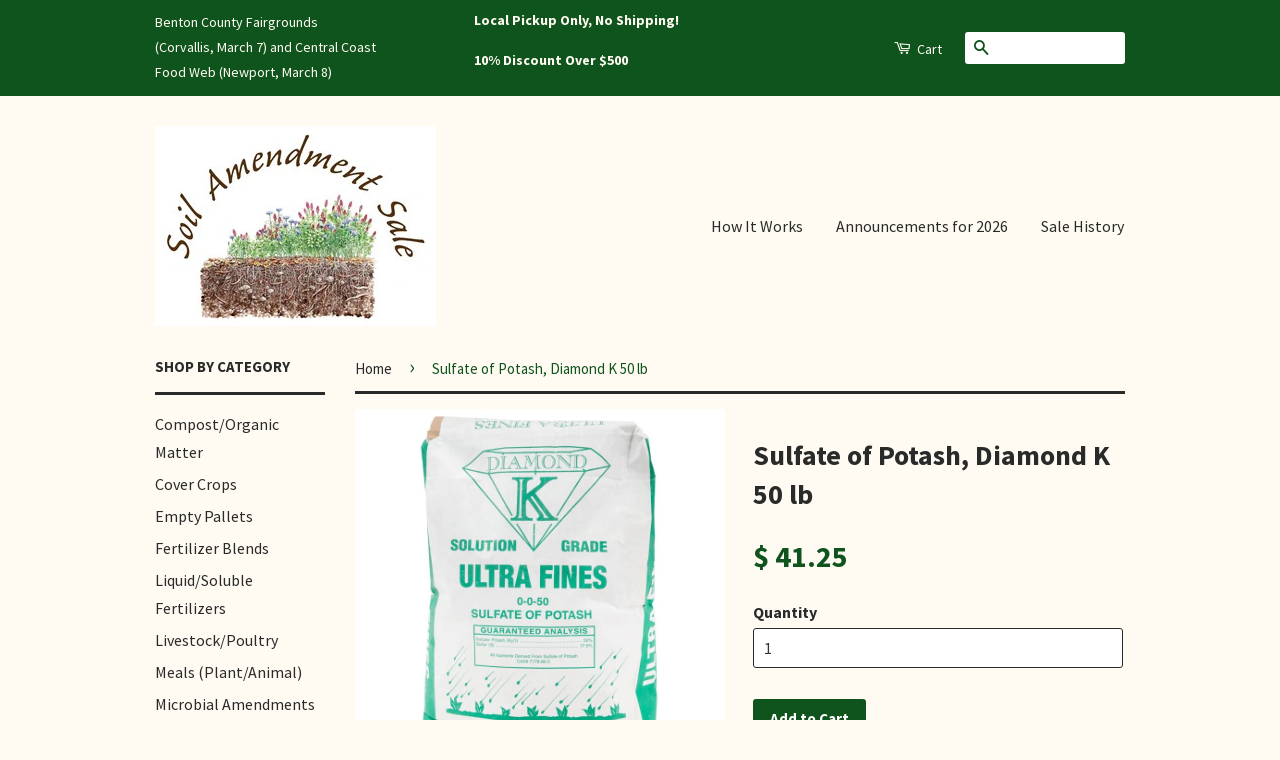

--- FILE ---
content_type: text/html; charset=utf-8
request_url: https://www.tenriversmarketplace.com/products/sulfate-of-potash-diamond-k-50-lb
body_size: 14379
content:
<!doctype html>
<!--[if lt IE 7]><html class="no-js lt-ie9 lt-ie8 lt-ie7" lang="en"> <![endif]-->
<!--[if IE 7]><html class="no-js lt-ie9 lt-ie8" lang="en"> <![endif]-->
<!--[if IE 8]><html class="no-js lt-ie9" lang="en"> <![endif]-->
<!--[if IE 9 ]><html class="ie9 no-js"> <![endif]-->
<!--[if (gt IE 9)|!(IE)]><!--> <html class="no-js"> <!--<![endif]-->
<head>

  <!-- Basic page needs ================================================== -->
  <meta charset="utf-8">
  <meta http-equiv="X-UA-Compatible" content="IE=edge,chrome=1">

  
  <link rel="shortcut icon" href="//www.tenriversmarketplace.com/cdn/shop/t/2/assets/favicon.png?v=70189550689474589811758417372" type="image/png" />
  

  <!-- Title and description ================================================== -->
  <title>
  Sulfate of Potash, Diamond K 50 lb &ndash; Ten Rivers Marketplace
  </title>

  
  <meta name="description" content="Organic (OMRI) 0-0-50 Potassium is usually abundant in Willamette Valley soils, especially if manure or compost is added frequently.  However, supplementation is necessary for containers and plant propagation, and soil deficiencies can occur occasionally. Soluble; can be applied through irrigation.">
  

  
  <!-- Product meta ================================================== -->
  

  <meta property="og:type" content="product">
  <meta property="og:title" content="Sulfate of Potash, Diamond K 50 lb">
  
  <meta property="og:image" content="http://www.tenriversmarketplace.com/cdn/shop/products/sulfate-potash_grande.jpg?v=1670391424">
  <meta property="og:image:secure_url" content="https://www.tenriversmarketplace.com/cdn/shop/products/sulfate-potash_grande.jpg?v=1670391424">
  
  <meta property="og:price:amount" content="41.25">
  <meta property="og:price:currency" content="USD">


  <meta property="og:description" content="Organic (OMRI) 0-0-50 Potassium is usually abundant in Willamette Valley soils, especially if manure or compost is added frequently.  However, supplementation is necessary for containers and plant propagation, and soil deficiencies can occur occasionally. Soluble; can be applied through irrigation.">

  <meta property="og:url" content="https://www.tenriversmarketplace.com/products/sulfate-of-potash-diamond-k-50-lb">
  <meta property="og:site_name" content="Ten Rivers Marketplace">

  

<meta name="twitter:card" content="summary">



  <meta name="twitter:title" content="Sulfate of Potash, Diamond K 50 lb">
  <meta name="twitter:description" content="Organic (OMRI)
0-0-50
Potassium is usually abundant in Willamette Valley soils, especially if manure or compost is added frequently.  However, supplementation is necessary for containers and plant propagation, and soil deficiencies can occur occasionally.
Soluble; can be applied through irrigation.">
  <meta name="twitter:image" content="https://www.tenriversmarketplace.com/cdn/shop/products/sulfate-potash_medium.jpg?v=1670391424">
  <meta name="twitter:image:width" content="240">
  <meta name="twitter:image:height" content="240">



  <!-- Helpers ================================================== -->
  <link rel="canonical" href="https://www.tenriversmarketplace.com/products/sulfate-of-potash-diamond-k-50-lb">
  <meta name="viewport" content="width=device-width,initial-scale=1">
  <meta name="theme-color" content="#10541d">

  

  <!-- CSS ================================================== -->
  <link href="//www.tenriversmarketplace.com/cdn/shop/t/2/assets/timber.scss.css?v=40303852182357304141766788755" rel="stylesheet" type="text/css" media="all" />
  <link href="//www.tenriversmarketplace.com/cdn/shop/t/2/assets/theme.scss.css?v=103403422076587672421766788755" rel="stylesheet" type="text/css" media="all" />

  
  
  
  <link href="//fonts.googleapis.com/css?family=Source+Sans+Pro:400,700" rel="stylesheet" type="text/css" media="all" />


  



  <!-- Header hook for plugins ================================================== -->
  <script>window.performance && window.performance.mark && window.performance.mark('shopify.content_for_header.start');</script><meta id="shopify-digital-wallet" name="shopify-digital-wallet" content="/9866932/digital_wallets/dialog">
<meta name="shopify-checkout-api-token" content="e7a6e0c8eee8a7c03b71c1e7daf92442">
<link rel="alternate" type="application/json+oembed" href="https://www.tenriversmarketplace.com/products/sulfate-of-potash-diamond-k-50-lb.oembed">
<script async="async" src="/checkouts/internal/preloads.js?locale=en-US"></script>
<link rel="preconnect" href="https://shop.app" crossorigin="anonymous">
<script async="async" src="https://shop.app/checkouts/internal/preloads.js?locale=en-US&shop_id=9866932" crossorigin="anonymous"></script>
<script id="shopify-features" type="application/json">{"accessToken":"e7a6e0c8eee8a7c03b71c1e7daf92442","betas":["rich-media-storefront-analytics"],"domain":"www.tenriversmarketplace.com","predictiveSearch":true,"shopId":9866932,"locale":"en"}</script>
<script>var Shopify = Shopify || {};
Shopify.shop = "fill-your-pantry-corvallis.myshopify.com";
Shopify.locale = "en";
Shopify.currency = {"active":"USD","rate":"1.0"};
Shopify.country = "US";
Shopify.theme = {"name":"classic","id":42207557,"schema_name":null,"schema_version":null,"theme_store_id":null,"role":"main"};
Shopify.theme.handle = "null";
Shopify.theme.style = {"id":null,"handle":null};
Shopify.cdnHost = "www.tenriversmarketplace.com/cdn";
Shopify.routes = Shopify.routes || {};
Shopify.routes.root = "/";</script>
<script type="module">!function(o){(o.Shopify=o.Shopify||{}).modules=!0}(window);</script>
<script>!function(o){function n(){var o=[];function n(){o.push(Array.prototype.slice.apply(arguments))}return n.q=o,n}var t=o.Shopify=o.Shopify||{};t.loadFeatures=n(),t.autoloadFeatures=n()}(window);</script>
<script>
  window.ShopifyPay = window.ShopifyPay || {};
  window.ShopifyPay.apiHost = "shop.app\/pay";
  window.ShopifyPay.redirectState = null;
</script>
<script id="shop-js-analytics" type="application/json">{"pageType":"product"}</script>
<script defer="defer" async type="module" src="//www.tenriversmarketplace.com/cdn/shopifycloud/shop-js/modules/v2/client.init-shop-cart-sync_BT-GjEfc.en.esm.js"></script>
<script defer="defer" async type="module" src="//www.tenriversmarketplace.com/cdn/shopifycloud/shop-js/modules/v2/chunk.common_D58fp_Oc.esm.js"></script>
<script defer="defer" async type="module" src="//www.tenriversmarketplace.com/cdn/shopifycloud/shop-js/modules/v2/chunk.modal_xMitdFEc.esm.js"></script>
<script type="module">
  await import("//www.tenriversmarketplace.com/cdn/shopifycloud/shop-js/modules/v2/client.init-shop-cart-sync_BT-GjEfc.en.esm.js");
await import("//www.tenriversmarketplace.com/cdn/shopifycloud/shop-js/modules/v2/chunk.common_D58fp_Oc.esm.js");
await import("//www.tenriversmarketplace.com/cdn/shopifycloud/shop-js/modules/v2/chunk.modal_xMitdFEc.esm.js");

  window.Shopify.SignInWithShop?.initShopCartSync?.({"fedCMEnabled":true,"windoidEnabled":true});

</script>
<script>
  window.Shopify = window.Shopify || {};
  if (!window.Shopify.featureAssets) window.Shopify.featureAssets = {};
  window.Shopify.featureAssets['shop-js'] = {"shop-cart-sync":["modules/v2/client.shop-cart-sync_DZOKe7Ll.en.esm.js","modules/v2/chunk.common_D58fp_Oc.esm.js","modules/v2/chunk.modal_xMitdFEc.esm.js"],"init-fed-cm":["modules/v2/client.init-fed-cm_B6oLuCjv.en.esm.js","modules/v2/chunk.common_D58fp_Oc.esm.js","modules/v2/chunk.modal_xMitdFEc.esm.js"],"shop-cash-offers":["modules/v2/client.shop-cash-offers_D2sdYoxE.en.esm.js","modules/v2/chunk.common_D58fp_Oc.esm.js","modules/v2/chunk.modal_xMitdFEc.esm.js"],"shop-login-button":["modules/v2/client.shop-login-button_QeVjl5Y3.en.esm.js","modules/v2/chunk.common_D58fp_Oc.esm.js","modules/v2/chunk.modal_xMitdFEc.esm.js"],"pay-button":["modules/v2/client.pay-button_DXTOsIq6.en.esm.js","modules/v2/chunk.common_D58fp_Oc.esm.js","modules/v2/chunk.modal_xMitdFEc.esm.js"],"shop-button":["modules/v2/client.shop-button_DQZHx9pm.en.esm.js","modules/v2/chunk.common_D58fp_Oc.esm.js","modules/v2/chunk.modal_xMitdFEc.esm.js"],"avatar":["modules/v2/client.avatar_BTnouDA3.en.esm.js"],"init-windoid":["modules/v2/client.init-windoid_CR1B-cfM.en.esm.js","modules/v2/chunk.common_D58fp_Oc.esm.js","modules/v2/chunk.modal_xMitdFEc.esm.js"],"init-shop-for-new-customer-accounts":["modules/v2/client.init-shop-for-new-customer-accounts_C_vY_xzh.en.esm.js","modules/v2/client.shop-login-button_QeVjl5Y3.en.esm.js","modules/v2/chunk.common_D58fp_Oc.esm.js","modules/v2/chunk.modal_xMitdFEc.esm.js"],"init-shop-email-lookup-coordinator":["modules/v2/client.init-shop-email-lookup-coordinator_BI7n9ZSv.en.esm.js","modules/v2/chunk.common_D58fp_Oc.esm.js","modules/v2/chunk.modal_xMitdFEc.esm.js"],"init-shop-cart-sync":["modules/v2/client.init-shop-cart-sync_BT-GjEfc.en.esm.js","modules/v2/chunk.common_D58fp_Oc.esm.js","modules/v2/chunk.modal_xMitdFEc.esm.js"],"shop-toast-manager":["modules/v2/client.shop-toast-manager_DiYdP3xc.en.esm.js","modules/v2/chunk.common_D58fp_Oc.esm.js","modules/v2/chunk.modal_xMitdFEc.esm.js"],"init-customer-accounts":["modules/v2/client.init-customer-accounts_D9ZNqS-Q.en.esm.js","modules/v2/client.shop-login-button_QeVjl5Y3.en.esm.js","modules/v2/chunk.common_D58fp_Oc.esm.js","modules/v2/chunk.modal_xMitdFEc.esm.js"],"init-customer-accounts-sign-up":["modules/v2/client.init-customer-accounts-sign-up_iGw4briv.en.esm.js","modules/v2/client.shop-login-button_QeVjl5Y3.en.esm.js","modules/v2/chunk.common_D58fp_Oc.esm.js","modules/v2/chunk.modal_xMitdFEc.esm.js"],"shop-follow-button":["modules/v2/client.shop-follow-button_CqMgW2wH.en.esm.js","modules/v2/chunk.common_D58fp_Oc.esm.js","modules/v2/chunk.modal_xMitdFEc.esm.js"],"checkout-modal":["modules/v2/client.checkout-modal_xHeaAweL.en.esm.js","modules/v2/chunk.common_D58fp_Oc.esm.js","modules/v2/chunk.modal_xMitdFEc.esm.js"],"shop-login":["modules/v2/client.shop-login_D91U-Q7h.en.esm.js","modules/v2/chunk.common_D58fp_Oc.esm.js","modules/v2/chunk.modal_xMitdFEc.esm.js"],"lead-capture":["modules/v2/client.lead-capture_BJmE1dJe.en.esm.js","modules/v2/chunk.common_D58fp_Oc.esm.js","modules/v2/chunk.modal_xMitdFEc.esm.js"],"payment-terms":["modules/v2/client.payment-terms_Ci9AEqFq.en.esm.js","modules/v2/chunk.common_D58fp_Oc.esm.js","modules/v2/chunk.modal_xMitdFEc.esm.js"]};
</script>
<script id="__st">var __st={"a":9866932,"offset":-28800,"reqid":"8ebdcc8d-8e9a-4c6d-9c6b-89f6e2f266c6-1769056801","pageurl":"www.tenriversmarketplace.com\/products\/sulfate-of-potash-diamond-k-50-lb","u":"fe746190cdf4","p":"product","rtyp":"product","rid":7087266988092};</script>
<script>window.ShopifyPaypalV4VisibilityTracking = true;</script>
<script id="captcha-bootstrap">!function(){'use strict';const t='contact',e='account',n='new_comment',o=[[t,t],['blogs',n],['comments',n],[t,'customer']],c=[[e,'customer_login'],[e,'guest_login'],[e,'recover_customer_password'],[e,'create_customer']],r=t=>t.map((([t,e])=>`form[action*='/${t}']:not([data-nocaptcha='true']) input[name='form_type'][value='${e}']`)).join(','),a=t=>()=>t?[...document.querySelectorAll(t)].map((t=>t.form)):[];function s(){const t=[...o],e=r(t);return a(e)}const i='password',u='form_key',d=['recaptcha-v3-token','g-recaptcha-response','h-captcha-response',i],f=()=>{try{return window.sessionStorage}catch{return}},m='__shopify_v',_=t=>t.elements[u];function p(t,e,n=!1){try{const o=window.sessionStorage,c=JSON.parse(o.getItem(e)),{data:r}=function(t){const{data:e,action:n}=t;return t[m]||n?{data:e,action:n}:{data:t,action:n}}(c);for(const[e,n]of Object.entries(r))t.elements[e]&&(t.elements[e].value=n);n&&o.removeItem(e)}catch(o){console.error('form repopulation failed',{error:o})}}const l='form_type',E='cptcha';function T(t){t.dataset[E]=!0}const w=window,h=w.document,L='Shopify',v='ce_forms',y='captcha';let A=!1;((t,e)=>{const n=(g='f06e6c50-85a8-45c8-87d0-21a2b65856fe',I='https://cdn.shopify.com/shopifycloud/storefront-forms-hcaptcha/ce_storefront_forms_captcha_hcaptcha.v1.5.2.iife.js',D={infoText:'Protected by hCaptcha',privacyText:'Privacy',termsText:'Terms'},(t,e,n)=>{const o=w[L][v],c=o.bindForm;if(c)return c(t,g,e,D).then(n);var r;o.q.push([[t,g,e,D],n]),r=I,A||(h.body.append(Object.assign(h.createElement('script'),{id:'captcha-provider',async:!0,src:r})),A=!0)});var g,I,D;w[L]=w[L]||{},w[L][v]=w[L][v]||{},w[L][v].q=[],w[L][y]=w[L][y]||{},w[L][y].protect=function(t,e){n(t,void 0,e),T(t)},Object.freeze(w[L][y]),function(t,e,n,w,h,L){const[v,y,A,g]=function(t,e,n){const i=e?o:[],u=t?c:[],d=[...i,...u],f=r(d),m=r(i),_=r(d.filter((([t,e])=>n.includes(e))));return[a(f),a(m),a(_),s()]}(w,h,L),I=t=>{const e=t.target;return e instanceof HTMLFormElement?e:e&&e.form},D=t=>v().includes(t);t.addEventListener('submit',(t=>{const e=I(t);if(!e)return;const n=D(e)&&!e.dataset.hcaptchaBound&&!e.dataset.recaptchaBound,o=_(e),c=g().includes(e)&&(!o||!o.value);(n||c)&&t.preventDefault(),c&&!n&&(function(t){try{if(!f())return;!function(t){const e=f();if(!e)return;const n=_(t);if(!n)return;const o=n.value;o&&e.removeItem(o)}(t);const e=Array.from(Array(32),(()=>Math.random().toString(36)[2])).join('');!function(t,e){_(t)||t.append(Object.assign(document.createElement('input'),{type:'hidden',name:u})),t.elements[u].value=e}(t,e),function(t,e){const n=f();if(!n)return;const o=[...t.querySelectorAll(`input[type='${i}']`)].map((({name:t})=>t)),c=[...d,...o],r={};for(const[a,s]of new FormData(t).entries())c.includes(a)||(r[a]=s);n.setItem(e,JSON.stringify({[m]:1,action:t.action,data:r}))}(t,e)}catch(e){console.error('failed to persist form',e)}}(e),e.submit())}));const S=(t,e)=>{t&&!t.dataset[E]&&(n(t,e.some((e=>e===t))),T(t))};for(const o of['focusin','change'])t.addEventListener(o,(t=>{const e=I(t);D(e)&&S(e,y())}));const B=e.get('form_key'),M=e.get(l),P=B&&M;t.addEventListener('DOMContentLoaded',(()=>{const t=y();if(P)for(const e of t)e.elements[l].value===M&&p(e,B);[...new Set([...A(),...v().filter((t=>'true'===t.dataset.shopifyCaptcha))])].forEach((e=>S(e,t)))}))}(h,new URLSearchParams(w.location.search),n,t,e,['guest_login'])})(!0,!0)}();</script>
<script integrity="sha256-4kQ18oKyAcykRKYeNunJcIwy7WH5gtpwJnB7kiuLZ1E=" data-source-attribution="shopify.loadfeatures" defer="defer" src="//www.tenriversmarketplace.com/cdn/shopifycloud/storefront/assets/storefront/load_feature-a0a9edcb.js" crossorigin="anonymous"></script>
<script crossorigin="anonymous" defer="defer" src="//www.tenriversmarketplace.com/cdn/shopifycloud/storefront/assets/shopify_pay/storefront-65b4c6d7.js?v=20250812"></script>
<script data-source-attribution="shopify.dynamic_checkout.dynamic.init">var Shopify=Shopify||{};Shopify.PaymentButton=Shopify.PaymentButton||{isStorefrontPortableWallets:!0,init:function(){window.Shopify.PaymentButton.init=function(){};var t=document.createElement("script");t.src="https://www.tenriversmarketplace.com/cdn/shopifycloud/portable-wallets/latest/portable-wallets.en.js",t.type="module",document.head.appendChild(t)}};
</script>
<script data-source-attribution="shopify.dynamic_checkout.buyer_consent">
  function portableWalletsHideBuyerConsent(e){var t=document.getElementById("shopify-buyer-consent"),n=document.getElementById("shopify-subscription-policy-button");t&&n&&(t.classList.add("hidden"),t.setAttribute("aria-hidden","true"),n.removeEventListener("click",e))}function portableWalletsShowBuyerConsent(e){var t=document.getElementById("shopify-buyer-consent"),n=document.getElementById("shopify-subscription-policy-button");t&&n&&(t.classList.remove("hidden"),t.removeAttribute("aria-hidden"),n.addEventListener("click",e))}window.Shopify?.PaymentButton&&(window.Shopify.PaymentButton.hideBuyerConsent=portableWalletsHideBuyerConsent,window.Shopify.PaymentButton.showBuyerConsent=portableWalletsShowBuyerConsent);
</script>
<script data-source-attribution="shopify.dynamic_checkout.cart.bootstrap">document.addEventListener("DOMContentLoaded",(function(){function t(){return document.querySelector("shopify-accelerated-checkout-cart, shopify-accelerated-checkout")}if(t())Shopify.PaymentButton.init();else{new MutationObserver((function(e,n){t()&&(Shopify.PaymentButton.init(),n.disconnect())})).observe(document.body,{childList:!0,subtree:!0})}}));
</script>
<link id="shopify-accelerated-checkout-styles" rel="stylesheet" media="screen" href="https://www.tenriversmarketplace.com/cdn/shopifycloud/portable-wallets/latest/accelerated-checkout-backwards-compat.css" crossorigin="anonymous">
<style id="shopify-accelerated-checkout-cart">
        #shopify-buyer-consent {
  margin-top: 1em;
  display: inline-block;
  width: 100%;
}

#shopify-buyer-consent.hidden {
  display: none;
}

#shopify-subscription-policy-button {
  background: none;
  border: none;
  padding: 0;
  text-decoration: underline;
  font-size: inherit;
  cursor: pointer;
}

#shopify-subscription-policy-button::before {
  box-shadow: none;
}

      </style>

<script>window.performance && window.performance.mark && window.performance.mark('shopify.content_for_header.end');</script>

  

<!--[if lt IE 9]>
<script src="//cdnjs.cloudflare.com/ajax/libs/html5shiv/3.7.2/html5shiv.min.js" type="text/javascript"></script>
<script src="//www.tenriversmarketplace.com/cdn/shop/t/2/assets/respond.min.js?v=52248677837542619231441772515" type="text/javascript"></script>
<link href="//www.tenriversmarketplace.com/cdn/shop/t/2/assets/respond-proxy.html" id="respond-proxy" rel="respond-proxy" />
<link href="//www.tenriversmarketplace.com/search?q=a1aacc890731db03de42fcfe53a9ea00" id="respond-redirect" rel="respond-redirect" />
<script src="//www.tenriversmarketplace.com/search?q=a1aacc890731db03de42fcfe53a9ea00" type="text/javascript"></script>
<![endif]-->



  <script src="//ajax.googleapis.com/ajax/libs/jquery/1.11.0/jquery.min.js" type="text/javascript"></script>
  <script src="//www.tenriversmarketplace.com/cdn/shop/t/2/assets/modernizr.min.js?v=26620055551102246001441772515" type="text/javascript"></script>

  
  

  <!-- Pickup & Delivery Buddy -->
   

<!-- BEGIN app block: shopify://apps/pickup-delivery-buddy/blocks/kaspud-app-embed/81297c7d-03eb-4a22-ba20-2906ad8758a4 -->
<script type="application/javascript" async="async" src="https://keylayapps.nyc3.cdn.digitaloceanspaces.com/kaspud/build/bundle.js"></script>


<!-- END app block --><link href="https://monorail-edge.shopifysvc.com" rel="dns-prefetch">
<script>(function(){if ("sendBeacon" in navigator && "performance" in window) {try {var session_token_from_headers = performance.getEntriesByType('navigation')[0].serverTiming.find(x => x.name == '_s').description;} catch {var session_token_from_headers = undefined;}var session_cookie_matches = document.cookie.match(/_shopify_s=([^;]*)/);var session_token_from_cookie = session_cookie_matches && session_cookie_matches.length === 2 ? session_cookie_matches[1] : "";var session_token = session_token_from_headers || session_token_from_cookie || "";function handle_abandonment_event(e) {var entries = performance.getEntries().filter(function(entry) {return /monorail-edge.shopifysvc.com/.test(entry.name);});if (!window.abandonment_tracked && entries.length === 0) {window.abandonment_tracked = true;var currentMs = Date.now();var navigation_start = performance.timing.navigationStart;var payload = {shop_id: 9866932,url: window.location.href,navigation_start,duration: currentMs - navigation_start,session_token,page_type: "product"};window.navigator.sendBeacon("https://monorail-edge.shopifysvc.com/v1/produce", JSON.stringify({schema_id: "online_store_buyer_site_abandonment/1.1",payload: payload,metadata: {event_created_at_ms: currentMs,event_sent_at_ms: currentMs}}));}}window.addEventListener('pagehide', handle_abandonment_event);}}());</script>
<script id="web-pixels-manager-setup">(function e(e,d,r,n,o){if(void 0===o&&(o={}),!Boolean(null===(a=null===(i=window.Shopify)||void 0===i?void 0:i.analytics)||void 0===a?void 0:a.replayQueue)){var i,a;window.Shopify=window.Shopify||{};var t=window.Shopify;t.analytics=t.analytics||{};var s=t.analytics;s.replayQueue=[],s.publish=function(e,d,r){return s.replayQueue.push([e,d,r]),!0};try{self.performance.mark("wpm:start")}catch(e){}var l=function(){var e={modern:/Edge?\/(1{2}[4-9]|1[2-9]\d|[2-9]\d{2}|\d{4,})\.\d+(\.\d+|)|Firefox\/(1{2}[4-9]|1[2-9]\d|[2-9]\d{2}|\d{4,})\.\d+(\.\d+|)|Chrom(ium|e)\/(9{2}|\d{3,})\.\d+(\.\d+|)|(Maci|X1{2}).+ Version\/(15\.\d+|(1[6-9]|[2-9]\d|\d{3,})\.\d+)([,.]\d+|)( \(\w+\)|)( Mobile\/\w+|) Safari\/|Chrome.+OPR\/(9{2}|\d{3,})\.\d+\.\d+|(CPU[ +]OS|iPhone[ +]OS|CPU[ +]iPhone|CPU IPhone OS|CPU iPad OS)[ +]+(15[._]\d+|(1[6-9]|[2-9]\d|\d{3,})[._]\d+)([._]\d+|)|Android:?[ /-](13[3-9]|1[4-9]\d|[2-9]\d{2}|\d{4,})(\.\d+|)(\.\d+|)|Android.+Firefox\/(13[5-9]|1[4-9]\d|[2-9]\d{2}|\d{4,})\.\d+(\.\d+|)|Android.+Chrom(ium|e)\/(13[3-9]|1[4-9]\d|[2-9]\d{2}|\d{4,})\.\d+(\.\d+|)|SamsungBrowser\/([2-9]\d|\d{3,})\.\d+/,legacy:/Edge?\/(1[6-9]|[2-9]\d|\d{3,})\.\d+(\.\d+|)|Firefox\/(5[4-9]|[6-9]\d|\d{3,})\.\d+(\.\d+|)|Chrom(ium|e)\/(5[1-9]|[6-9]\d|\d{3,})\.\d+(\.\d+|)([\d.]+$|.*Safari\/(?![\d.]+ Edge\/[\d.]+$))|(Maci|X1{2}).+ Version\/(10\.\d+|(1[1-9]|[2-9]\d|\d{3,})\.\d+)([,.]\d+|)( \(\w+\)|)( Mobile\/\w+|) Safari\/|Chrome.+OPR\/(3[89]|[4-9]\d|\d{3,})\.\d+\.\d+|(CPU[ +]OS|iPhone[ +]OS|CPU[ +]iPhone|CPU IPhone OS|CPU iPad OS)[ +]+(10[._]\d+|(1[1-9]|[2-9]\d|\d{3,})[._]\d+)([._]\d+|)|Android:?[ /-](13[3-9]|1[4-9]\d|[2-9]\d{2}|\d{4,})(\.\d+|)(\.\d+|)|Mobile Safari.+OPR\/([89]\d|\d{3,})\.\d+\.\d+|Android.+Firefox\/(13[5-9]|1[4-9]\d|[2-9]\d{2}|\d{4,})\.\d+(\.\d+|)|Android.+Chrom(ium|e)\/(13[3-9]|1[4-9]\d|[2-9]\d{2}|\d{4,})\.\d+(\.\d+|)|Android.+(UC? ?Browser|UCWEB|U3)[ /]?(15\.([5-9]|\d{2,})|(1[6-9]|[2-9]\d|\d{3,})\.\d+)\.\d+|SamsungBrowser\/(5\.\d+|([6-9]|\d{2,})\.\d+)|Android.+MQ{2}Browser\/(14(\.(9|\d{2,})|)|(1[5-9]|[2-9]\d|\d{3,})(\.\d+|))(\.\d+|)|K[Aa][Ii]OS\/(3\.\d+|([4-9]|\d{2,})\.\d+)(\.\d+|)/},d=e.modern,r=e.legacy,n=navigator.userAgent;return n.match(d)?"modern":n.match(r)?"legacy":"unknown"}(),u="modern"===l?"modern":"legacy",c=(null!=n?n:{modern:"",legacy:""})[u],f=function(e){return[e.baseUrl,"/wpm","/b",e.hashVersion,"modern"===e.buildTarget?"m":"l",".js"].join("")}({baseUrl:d,hashVersion:r,buildTarget:u}),m=function(e){var d=e.version,r=e.bundleTarget,n=e.surface,o=e.pageUrl,i=e.monorailEndpoint;return{emit:function(e){var a=e.status,t=e.errorMsg,s=(new Date).getTime(),l=JSON.stringify({metadata:{event_sent_at_ms:s},events:[{schema_id:"web_pixels_manager_load/3.1",payload:{version:d,bundle_target:r,page_url:o,status:a,surface:n,error_msg:t},metadata:{event_created_at_ms:s}}]});if(!i)return console&&console.warn&&console.warn("[Web Pixels Manager] No Monorail endpoint provided, skipping logging."),!1;try{return self.navigator.sendBeacon.bind(self.navigator)(i,l)}catch(e){}var u=new XMLHttpRequest;try{return u.open("POST",i,!0),u.setRequestHeader("Content-Type","text/plain"),u.send(l),!0}catch(e){return console&&console.warn&&console.warn("[Web Pixels Manager] Got an unhandled error while logging to Monorail."),!1}}}}({version:r,bundleTarget:l,surface:e.surface,pageUrl:self.location.href,monorailEndpoint:e.monorailEndpoint});try{o.browserTarget=l,function(e){var d=e.src,r=e.async,n=void 0===r||r,o=e.onload,i=e.onerror,a=e.sri,t=e.scriptDataAttributes,s=void 0===t?{}:t,l=document.createElement("script"),u=document.querySelector("head"),c=document.querySelector("body");if(l.async=n,l.src=d,a&&(l.integrity=a,l.crossOrigin="anonymous"),s)for(var f in s)if(Object.prototype.hasOwnProperty.call(s,f))try{l.dataset[f]=s[f]}catch(e){}if(o&&l.addEventListener("load",o),i&&l.addEventListener("error",i),u)u.appendChild(l);else{if(!c)throw new Error("Did not find a head or body element to append the script");c.appendChild(l)}}({src:f,async:!0,onload:function(){if(!function(){var e,d;return Boolean(null===(d=null===(e=window.Shopify)||void 0===e?void 0:e.analytics)||void 0===d?void 0:d.initialized)}()){var d=window.webPixelsManager.init(e)||void 0;if(d){var r=window.Shopify.analytics;r.replayQueue.forEach((function(e){var r=e[0],n=e[1],o=e[2];d.publishCustomEvent(r,n,o)})),r.replayQueue=[],r.publish=d.publishCustomEvent,r.visitor=d.visitor,r.initialized=!0}}},onerror:function(){return m.emit({status:"failed",errorMsg:"".concat(f," has failed to load")})},sri:function(e){var d=/^sha384-[A-Za-z0-9+/=]+$/;return"string"==typeof e&&d.test(e)}(c)?c:"",scriptDataAttributes:o}),m.emit({status:"loading"})}catch(e){m.emit({status:"failed",errorMsg:(null==e?void 0:e.message)||"Unknown error"})}}})({shopId: 9866932,storefrontBaseUrl: "https://www.tenriversmarketplace.com",extensionsBaseUrl: "https://extensions.shopifycdn.com/cdn/shopifycloud/web-pixels-manager",monorailEndpoint: "https://monorail-edge.shopifysvc.com/unstable/produce_batch",surface: "storefront-renderer",enabledBetaFlags: ["2dca8a86"],webPixelsConfigList: [{"id":"shopify-app-pixel","configuration":"{}","eventPayloadVersion":"v1","runtimeContext":"STRICT","scriptVersion":"0450","apiClientId":"shopify-pixel","type":"APP","privacyPurposes":["ANALYTICS","MARKETING"]},{"id":"shopify-custom-pixel","eventPayloadVersion":"v1","runtimeContext":"LAX","scriptVersion":"0450","apiClientId":"shopify-pixel","type":"CUSTOM","privacyPurposes":["ANALYTICS","MARKETING"]}],isMerchantRequest: false,initData: {"shop":{"name":"Ten Rivers Marketplace","paymentSettings":{"currencyCode":"USD"},"myshopifyDomain":"fill-your-pantry-corvallis.myshopify.com","countryCode":"US","storefrontUrl":"https:\/\/www.tenriversmarketplace.com"},"customer":null,"cart":null,"checkout":null,"productVariants":[{"price":{"amount":41.25,"currencyCode":"USD"},"product":{"title":"Sulfate of Potash, Diamond K 50 lb","vendor":"Soil Amendment Sale","id":"7087266988092","untranslatedTitle":"Sulfate of Potash, Diamond K 50 lb","url":"\/products\/sulfate-of-potash-diamond-k-50-lb","type":"Amendments: Minerals"},"id":"40523083874364","image":{"src":"\/\/www.tenriversmarketplace.com\/cdn\/shop\/products\/sulfate-potash.jpg?v=1670391424"},"sku":"3 - SOP50","title":"Default Title","untranslatedTitle":"Default Title"}],"purchasingCompany":null},},"https://www.tenriversmarketplace.com/cdn","fcfee988w5aeb613cpc8e4bc33m6693e112",{"modern":"","legacy":""},{"shopId":"9866932","storefrontBaseUrl":"https:\/\/www.tenriversmarketplace.com","extensionBaseUrl":"https:\/\/extensions.shopifycdn.com\/cdn\/shopifycloud\/web-pixels-manager","surface":"storefront-renderer","enabledBetaFlags":"[\"2dca8a86\"]","isMerchantRequest":"false","hashVersion":"fcfee988w5aeb613cpc8e4bc33m6693e112","publish":"custom","events":"[[\"page_viewed\",{}],[\"product_viewed\",{\"productVariant\":{\"price\":{\"amount\":41.25,\"currencyCode\":\"USD\"},\"product\":{\"title\":\"Sulfate of Potash, Diamond K 50 lb\",\"vendor\":\"Soil Amendment Sale\",\"id\":\"7087266988092\",\"untranslatedTitle\":\"Sulfate of Potash, Diamond K 50 lb\",\"url\":\"\/products\/sulfate-of-potash-diamond-k-50-lb\",\"type\":\"Amendments: Minerals\"},\"id\":\"40523083874364\",\"image\":{\"src\":\"\/\/www.tenriversmarketplace.com\/cdn\/shop\/products\/sulfate-potash.jpg?v=1670391424\"},\"sku\":\"3 - SOP50\",\"title\":\"Default Title\",\"untranslatedTitle\":\"Default Title\"}}]]"});</script><script>
  window.ShopifyAnalytics = window.ShopifyAnalytics || {};
  window.ShopifyAnalytics.meta = window.ShopifyAnalytics.meta || {};
  window.ShopifyAnalytics.meta.currency = 'USD';
  var meta = {"product":{"id":7087266988092,"gid":"gid:\/\/shopify\/Product\/7087266988092","vendor":"Soil Amendment Sale","type":"Amendments: Minerals","handle":"sulfate-of-potash-diamond-k-50-lb","variants":[{"id":40523083874364,"price":4125,"name":"Sulfate of Potash, Diamond K 50 lb","public_title":null,"sku":"3 - SOP50"}],"remote":false},"page":{"pageType":"product","resourceType":"product","resourceId":7087266988092,"requestId":"8ebdcc8d-8e9a-4c6d-9c6b-89f6e2f266c6-1769056801"}};
  for (var attr in meta) {
    window.ShopifyAnalytics.meta[attr] = meta[attr];
  }
</script>
<script class="analytics">
  (function () {
    var customDocumentWrite = function(content) {
      var jquery = null;

      if (window.jQuery) {
        jquery = window.jQuery;
      } else if (window.Checkout && window.Checkout.$) {
        jquery = window.Checkout.$;
      }

      if (jquery) {
        jquery('body').append(content);
      }
    };

    var hasLoggedConversion = function(token) {
      if (token) {
        return document.cookie.indexOf('loggedConversion=' + token) !== -1;
      }
      return false;
    }

    var setCookieIfConversion = function(token) {
      if (token) {
        var twoMonthsFromNow = new Date(Date.now());
        twoMonthsFromNow.setMonth(twoMonthsFromNow.getMonth() + 2);

        document.cookie = 'loggedConversion=' + token + '; expires=' + twoMonthsFromNow;
      }
    }

    var trekkie = window.ShopifyAnalytics.lib = window.trekkie = window.trekkie || [];
    if (trekkie.integrations) {
      return;
    }
    trekkie.methods = [
      'identify',
      'page',
      'ready',
      'track',
      'trackForm',
      'trackLink'
    ];
    trekkie.factory = function(method) {
      return function() {
        var args = Array.prototype.slice.call(arguments);
        args.unshift(method);
        trekkie.push(args);
        return trekkie;
      };
    };
    for (var i = 0; i < trekkie.methods.length; i++) {
      var key = trekkie.methods[i];
      trekkie[key] = trekkie.factory(key);
    }
    trekkie.load = function(config) {
      trekkie.config = config || {};
      trekkie.config.initialDocumentCookie = document.cookie;
      var first = document.getElementsByTagName('script')[0];
      var script = document.createElement('script');
      script.type = 'text/javascript';
      script.onerror = function(e) {
        var scriptFallback = document.createElement('script');
        scriptFallback.type = 'text/javascript';
        scriptFallback.onerror = function(error) {
                var Monorail = {
      produce: function produce(monorailDomain, schemaId, payload) {
        var currentMs = new Date().getTime();
        var event = {
          schema_id: schemaId,
          payload: payload,
          metadata: {
            event_created_at_ms: currentMs,
            event_sent_at_ms: currentMs
          }
        };
        return Monorail.sendRequest("https://" + monorailDomain + "/v1/produce", JSON.stringify(event));
      },
      sendRequest: function sendRequest(endpointUrl, payload) {
        // Try the sendBeacon API
        if (window && window.navigator && typeof window.navigator.sendBeacon === 'function' && typeof window.Blob === 'function' && !Monorail.isIos12()) {
          var blobData = new window.Blob([payload], {
            type: 'text/plain'
          });

          if (window.navigator.sendBeacon(endpointUrl, blobData)) {
            return true;
          } // sendBeacon was not successful

        } // XHR beacon

        var xhr = new XMLHttpRequest();

        try {
          xhr.open('POST', endpointUrl);
          xhr.setRequestHeader('Content-Type', 'text/plain');
          xhr.send(payload);
        } catch (e) {
          console.log(e);
        }

        return false;
      },
      isIos12: function isIos12() {
        return window.navigator.userAgent.lastIndexOf('iPhone; CPU iPhone OS 12_') !== -1 || window.navigator.userAgent.lastIndexOf('iPad; CPU OS 12_') !== -1;
      }
    };
    Monorail.produce('monorail-edge.shopifysvc.com',
      'trekkie_storefront_load_errors/1.1',
      {shop_id: 9866932,
      theme_id: 42207557,
      app_name: "storefront",
      context_url: window.location.href,
      source_url: "//www.tenriversmarketplace.com/cdn/s/trekkie.storefront.1bbfab421998800ff09850b62e84b8915387986d.min.js"});

        };
        scriptFallback.async = true;
        scriptFallback.src = '//www.tenriversmarketplace.com/cdn/s/trekkie.storefront.1bbfab421998800ff09850b62e84b8915387986d.min.js';
        first.parentNode.insertBefore(scriptFallback, first);
      };
      script.async = true;
      script.src = '//www.tenriversmarketplace.com/cdn/s/trekkie.storefront.1bbfab421998800ff09850b62e84b8915387986d.min.js';
      first.parentNode.insertBefore(script, first);
    };
    trekkie.load(
      {"Trekkie":{"appName":"storefront","development":false,"defaultAttributes":{"shopId":9866932,"isMerchantRequest":null,"themeId":42207557,"themeCityHash":"12043602867148818255","contentLanguage":"en","currency":"USD","eventMetadataId":"58b948be-b407-46be-a174-8e37ec528109"},"isServerSideCookieWritingEnabled":true,"monorailRegion":"shop_domain","enabledBetaFlags":["65f19447"]},"Session Attribution":{},"S2S":{"facebookCapiEnabled":false,"source":"trekkie-storefront-renderer","apiClientId":580111}}
    );

    var loaded = false;
    trekkie.ready(function() {
      if (loaded) return;
      loaded = true;

      window.ShopifyAnalytics.lib = window.trekkie;

      var originalDocumentWrite = document.write;
      document.write = customDocumentWrite;
      try { window.ShopifyAnalytics.merchantGoogleAnalytics.call(this); } catch(error) {};
      document.write = originalDocumentWrite;

      window.ShopifyAnalytics.lib.page(null,{"pageType":"product","resourceType":"product","resourceId":7087266988092,"requestId":"8ebdcc8d-8e9a-4c6d-9c6b-89f6e2f266c6-1769056801","shopifyEmitted":true});

      var match = window.location.pathname.match(/checkouts\/(.+)\/(thank_you|post_purchase)/)
      var token = match? match[1]: undefined;
      if (!hasLoggedConversion(token)) {
        setCookieIfConversion(token);
        window.ShopifyAnalytics.lib.track("Viewed Product",{"currency":"USD","variantId":40523083874364,"productId":7087266988092,"productGid":"gid:\/\/shopify\/Product\/7087266988092","name":"Sulfate of Potash, Diamond K 50 lb","price":"41.25","sku":"3 - SOP50","brand":"Soil Amendment Sale","variant":null,"category":"Amendments: Minerals","nonInteraction":true,"remote":false},undefined,undefined,{"shopifyEmitted":true});
      window.ShopifyAnalytics.lib.track("monorail:\/\/trekkie_storefront_viewed_product\/1.1",{"currency":"USD","variantId":40523083874364,"productId":7087266988092,"productGid":"gid:\/\/shopify\/Product\/7087266988092","name":"Sulfate of Potash, Diamond K 50 lb","price":"41.25","sku":"3 - SOP50","brand":"Soil Amendment Sale","variant":null,"category":"Amendments: Minerals","nonInteraction":true,"remote":false,"referer":"https:\/\/www.tenriversmarketplace.com\/products\/sulfate-of-potash-diamond-k-50-lb"});
      }
    });


        var eventsListenerScript = document.createElement('script');
        eventsListenerScript.async = true;
        eventsListenerScript.src = "//www.tenriversmarketplace.com/cdn/shopifycloud/storefront/assets/shop_events_listener-3da45d37.js";
        document.getElementsByTagName('head')[0].appendChild(eventsListenerScript);

})();</script>
<script
  defer
  src="https://www.tenriversmarketplace.com/cdn/shopifycloud/perf-kit/shopify-perf-kit-3.0.4.min.js"
  data-application="storefront-renderer"
  data-shop-id="9866932"
  data-render-region="gcp-us-central1"
  data-page-type="product"
  data-theme-instance-id="42207557"
  data-theme-name=""
  data-theme-version=""
  data-monorail-region="shop_domain"
  data-resource-timing-sampling-rate="10"
  data-shs="true"
  data-shs-beacon="true"
  data-shs-export-with-fetch="true"
  data-shs-logs-sample-rate="1"
  data-shs-beacon-endpoint="https://www.tenriversmarketplace.com/api/collect"
></script>
</head>

<body id="sulfate-of-potash-diamond-k-50-lb" class="template-product" >

  <div class="header-bar">
  <div class="wrapper medium-down--hide">
    <div class="large--display-table">
      <div class="header-bar__left large--display-table-cell">
        
          <div class="header-bar__module header-bar__message">
            Benton County Fairgrounds (Corvallis, March 7) and Central Coast Food Web (Newport, March 8)
          </div>
        
      </div>
      
      <div class="header-bar__center large--display-table-cell" style="width:300px">
        <div class="header-bar__module header-bar__message">
        <p><b>Local Pickup Only, No Shipping!</b></p>
        <p><b>10% Discount Over $500</b></p>
        </div>
      </div>
 		          	

      <div class="header-bar__right large--display-table-cell">
        <div class="header-bar__module">
          <a href="/cart" class="cart-toggle">
            <span class="icon icon-cart header-bar__cart-icon" aria-hidden="true"></span>
            Cart
            <span class="cart-count header-bar__cart-count hidden-count">0</span>
          </a>
        </div>

        
        
        
          <div class="header-bar__module header-bar__search">
            


  <form action="/search" method="get" class="header-bar__search-form clearfix" role="search">
    
    <input type="search" name="q" value="" aria-label="Search our store" class="header-bar__search-input">
    <button type="submit" class="btn icon-fallback-text header-bar__search-submit">
      <span class="icon icon-search" aria-hidden="true"></span>
      <span class="fallback-text">Search</span>
    </button>
  </form>


          </div>
        

      </div>
    </div>
  </div>
  <div class="wrapper large--hide">
    <button type="button" class="mobile-nav-trigger" id="MobileNavTrigger">
      <span class="icon icon-hamburger" aria-hidden="true"></span>
      Menu
    </button>
    <a href="/cart" class="cart-toggle mobile-cart-toggle">
      <span class="icon icon-cart header-bar__cart-icon" aria-hidden="true"></span>
      Cart <span class="cart-count hidden-count">0</span>
    </a>
  </div>
  


<ul id="MobileNav" class="mobile-nav large--hide">
  
  
  
  <li class="mobile-nav__link" aria-haspopup="true">
    
      <a href="/pages/how-it-works-1" class="mobile-nav">
        How It Works
      </a>
    
  </li>
  
  
  <li class="mobile-nav__link" aria-haspopup="true">
    
      <a href="/pages/sas-updates" class="mobile-nav">
        Announcements for 2026
      </a>
    
  </li>
  
  
  <li class="mobile-nav__link" aria-haspopup="true">
    
      <a href="/pages/history-and-updates" class="mobile-nav">
        Sale History
      </a>
    
  </li>
  
  
    
      
      
      
      
      
        <li class="mobile-nav__link" aria-haspopup="true">
  <a href="#" class="mobile-nav__sublist-trigger">
    Shop by category
    <span class="icon-fallback-text mobile-nav__sublist-expand">
  <span class="icon icon-plus" aria-hidden="true"></span>
  <span class="fallback-text">+</span>
</span>
<span class="icon-fallback-text mobile-nav__sublist-contract">
  <span class="icon icon-minus" aria-hidden="true"></span>
  <span class="fallback-text">-</span>
</span>
  </a>
  <ul class="mobile-nav__sublist">
  
    
      
      
        <li class="mobile-nav__sublist-link">
          <a href="/collections/compost-and-organic-matter">Compost/Organic Matter</a>
        </li>
      
      
  
    
      
      
        <li class="mobile-nav__sublist-link">
          <a href="/collections/cover-crops">Cover Crops</a>
        </li>
      
      
  
    
      
      
        <li class="mobile-nav__sublist-link">
          <a href="/products/empty-pallets">Empty Pallets</a>
        </li>
      
      
  
    
      
      
        <li class="mobile-nav__sublist-link">
          <a href="/collections/fertilizer-blends">Fertilizer Blends</a>
        </li>
      
      
  
    
      
      
        <li class="mobile-nav__sublist-link">
          <a href="/collections/liquid-soluble-fertilizers-1">Liquid/Soluble Fertilizers</a>
        </li>
      
      
  
    
      
      
        <li class="mobile-nav__sublist-link">
          <a href="/collections/animal-supplies">Livestock/Poultry</a>
        </li>
      
      
  
    
      
      
        <li class="mobile-nav__sublist-link">
          <a href="/collections/plant-animal-meals">Meals (Plant/Animal)</a>
        </li>
      
      
  
    
      
      
        <li class="mobile-nav__sublist-link">
          <a href="/collections/microbial-amendments-1">Microbial Amendments</a>
        </li>
      
      
  
    
      
      
        <li class="mobile-nav__sublist-link">
          <a href="/collections/amendments-minerals">Minerals</a>
        </li>
      
      
  
    
      
      
        <li class="mobile-nav__sublist-link">
          <a href="/collections/pest-manangement">Pest Management</a>
        </li>
      
      
  
    
      
      
        <li class="mobile-nav__sublist-link">
          <a href="/collections/propagation-supplies">Propagation Supplies</a>
        </li>
      
      
  
    
      
      
        <li class="mobile-nav__sublist-link">
          <a href="/collections/amendments-trace-nutrients">Trace Nutrients</a>
        </li>
      
      
  
  </ul>
</li>

      
    
      
      
      
      
      
    
      
      
      
      
      
    
      
      
      
      
      
    
      
      
      
      
      
    
    
    
    
    
  
    
  

  
  
  <li class="mobile-nav__link">
    
      <div class="header-bar__module header-bar__search">
        


  <form action="/search" method="get" class="header-bar__search-form clearfix" role="search">
    
    <input type="search" name="q" value="" aria-label="Search our store" class="header-bar__search-input">
    <button type="submit" class="btn icon-fallback-text header-bar__search-submit">
      <span class="icon icon-search" aria-hidden="true"></span>
      <span class="fallback-text">Search</span>
    </button>
  </form>


      </div>
    
  </li>
  
</ul>

</div>


  <header class="site-header" role="banner">
    <div class="wrapper">

      <div class="grid--full large--display-table">
        <div class="grid__item large--one-third large--display-table-cell">
          
            <div class="h1 site-header__logo large--left" itemscope itemtype="http://schema.org/Organization">
          
            
              <a href="/" itemprop="url">
                <img src="//www.tenriversmarketplace.com/cdn/shop/t/2/assets/logo.png?v=165835531544447476701766788610" alt="Ten Rivers Marketplace" itemprop="logo">
              </a>
            
          
            </div>
          
          
            <p class="header-message large--hide">
              <small>Benton County Fairgrounds (Corvallis, March 7) and Central Coast Food Web (Newport, March 8)</small>
            </p>
            <p class="header-message large--hide">
            <b><small>Local Pickup Only, No Shipping!</small></b>
            </p>
            <p class="header-message large--hide">
            <b><small>10% Discount over $500</small></b>
            </p>
          
        </div>
        <div class="grid__item large--two-thirds large--display-table-cell medium-down--hide">
          
<ul class="site-nav" id="AccessibleNav">
  
    
    
    
      <li >
        <a href="/pages/how-it-works-1" class="site-nav__link">How It Works</a>
      </li>
    
  
    
    
    
      <li >
        <a href="/pages/sas-updates" class="site-nav__link">Announcements for 2026</a>
      </li>
    
  
    
    
    
      <li >
        <a href="/pages/history-and-updates" class="site-nav__link">Sale History</a>
      </li>
    
  
</ul>

        </div>
      </div>

    </div>
  </header>

  <main class="wrapper main-content" role="main">
    <div class="grid">
      
        <div class="grid__item large--one-fifth medium-down--hide">
          





  
  
  
    <nav class="sidebar-module">
      <div class="section-header">
        <p class="section-header__title h4">Shop by category</p>
      </div>
      <ul class="sidebar-module__list">
        
          
  <li>
    <a href="/collections/compost-and-organic-matter" class="">Compost/Organic Matter</a>
  </li>


        
          
  <li>
    <a href="/collections/cover-crops" class="">Cover Crops</a>
  </li>


        
          
  <li>
    <a href="/products/empty-pallets" class="">Empty Pallets</a>
  </li>


        
          
  <li>
    <a href="/collections/fertilizer-blends" class="">Fertilizer Blends</a>
  </li>


        
          
  <li>
    <a href="/collections/liquid-soluble-fertilizers-1" class="">Liquid/Soluble Fertilizers</a>
  </li>


        
          
  <li>
    <a href="/collections/animal-supplies" class="">Livestock/Poultry</a>
  </li>


        
          
  <li>
    <a href="/collections/plant-animal-meals" class="">Meals (Plant/Animal)</a>
  </li>


        
          
  <li>
    <a href="/collections/microbial-amendments-1" class="">Microbial Amendments</a>
  </li>


        
          
  <li>
    <a href="/collections/amendments-minerals" class="">Minerals</a>
  </li>


        
          
  <li>
    <a href="/collections/pest-manangement" class="">Pest Management</a>
  </li>


        
          
  <li>
    <a href="/collections/propagation-supplies" class="">Propagation Supplies</a>
  </li>


        
          
  <li>
    <a href="/collections/amendments-trace-nutrients" class="">Trace Nutrients</a>
  </li>


        
      </ul>
    </nav>
  

  
  
  

  
  
  

  
  
  

  
  
  










        </div>
        <div class="grid__item large--four-fifths">
          <div itemscope itemtype="http://schema.org/Product">

  
  <meta itemprop="url" content="https://www.tenriversmarketplace.com/products/sulfate-of-potash-diamond-k-50-lb">
  <meta itemprop="image" content="//www.tenriversmarketplace.com/cdn/shop/products/sulfate-potash_grande.jpg?v=1670391424">

  <div class="section-header section-header--breadcrumb">
    

<nav class="breadcrumb" role="navigation" aria-label="breadcrumbs">
  <a href="/" title="Back to the frontpage">Home</a>

  

    
    <span aria-hidden="true" class="breadcrumb__sep">&rsaquo;</span>
    <span>Sulfate of Potash, Diamond K 50 lb</span>

  
</nav>


  </div>

  <div class="product-single">
    <div class="grid product-single__hero">
      <div class="grid__item large--one-half">
        <div class="product-single__photos" id="ProductPhoto">
          
          <img src="//www.tenriversmarketplace.com/cdn/shop/products/sulfate-potash_1024x1024.jpg?v=1670391424" alt="Sulfate of Potash, Diamond K 50 lb" id="ProductPhotoImg">
        </div>
      </div>
      <div class="grid__item large--one-half">
        
        <h1 itemprop="name">Sulfate of Potash, Diamond K 50 lb</h1>

        <div itemprop="offers" itemscope itemtype="http://schema.org/Offer">
          

          <meta itemprop="priceCurrency" content="USD">
          <link itemprop="availability" href="http://schema.org/InStock">

          <form action="/cart/add" method="post" enctype="multipart/form-data" id="AddToCartForm">
            <select name="id" id="productSelect" class="product-single__variants">
              
                

                  <option  selected="selected"  data-sku="3 - SOP50" value="40523083874364">Default Title - $ 41.25 USD</option>

                
              
            </select>

            <div class="product-single__prices">
              <span id="ProductPrice" class="product-single__price" itemprop="price">
                $ 41.25
              </span>

              
            </div>

            <div class="product-single__quantity">
              <label for="Quantity" class="quantity-selector">Quantity</label>
              <input type="number" id="Quantity" name="quantity" value="1" min="1" class="quantity-selector">
            </div>

            <button type="submit" name="add" id="AddToCart" class="btn">
              <span id="AddToCartText">Add to Cart</span>
            </button>
          </form>
        </div>

      </div>
    </div>

    <div class="grid">
      <div class="grid__item large--one-half">
        
      </div>
    </div>
  </div>

  <hr class="hr--clear hr--small">
  <ul class="inline-list tab-switch__nav section-header">
    <li>
      <a href="#desc" data-link="desc" class="tab-switch__trigger h4 section-header__title">Description</a>
    </li>
    
  </ul>
  <div class="tab-switch__content" data-content="desc">
    <div class="product-description rte" itemprop="description">
      <p>Organic (OMRI)<br></p>
<p>0-0-50</p>
<p>Potassium is usually abundant in Willamette Valley soils, especially if manure or compost is added frequently.  However, supplementation is necessary for containers and plant propagation, and soil deficiencies can occur occasionally.</p>
<p>Soluble; can be applied through irrigation.<br></p>
    </div>
  </div>
  

  
    <hr class="hr--clear hr--small">
    <h4 class="small--text-center">Share this Product</h4>
    



<div class="social-sharing normal small--text-center" data-permalink="https://www.tenriversmarketplace.com/products/sulfate-of-potash-diamond-k-50-lb">

  
    <a target="_blank" href="//www.facebook.com/sharer.php?u=https://www.tenriversmarketplace.com/products/sulfate-of-potash-diamond-k-50-lb" class="share-facebook">
      <span class="icon icon-facebook"></span>
      <span class="share-title">Share</span>
      
        <span class="share-count">0</span>
      
    </a>
  

  
    <a target="_blank" href="//twitter.com/share?url=https://www.tenriversmarketplace.com/products/sulfate-of-potash-diamond-k-50-lb&amp;text=Sulfate%20of%20Potash,%20Diamond%20K%2050%20lb" class="share-twitter">
      <span class="icon icon-twitter"></span>
      <span class="share-title">Tweet</span>
      
        <span class="share-count">0</span>
      
    </a>
  

  

    
      <a target="_blank" href="//pinterest.com/pin/create/button/?url=https://www.tenriversmarketplace.com/products/sulfate-of-potash-diamond-k-50-lb&amp;media=http://www.tenriversmarketplace.com/cdn/shop/products/sulfate-potash_1024x1024.jpg?v=1670391424&amp;description=Sulfate%20of%20Potash,%20Diamond%20K%2050%20lb" class="share-pinterest">
        <span class="icon icon-pinterest"></span>
        <span class="share-title">Pin it</span>
        
          <span class="share-count">0</span>
        
      </a>
    

    
      <a target="_blank" href="http://www.thefancy.com/fancyit?ItemURL=https://www.tenriversmarketplace.com/products/sulfate-of-potash-diamond-k-50-lb&amp;Title=Sulfate%20of%20Potash,%20Diamond%20K%2050%20lb&amp;Category=Other&amp;ImageURL=//www.tenriversmarketplace.com/cdn/shop/products/sulfate-potash_1024x1024.jpg?v=1670391424" class="share-fancy">
        <span class="icon icon-fancy"></span>
        <span class="share-title">Fancy</span>
      </a>
    

  

  
    <a target="_blank" href="//plus.google.com/share?url=https://www.tenriversmarketplace.com/products/sulfate-of-potash-diamond-k-50-lb" class="share-google">
      <!-- Cannot get Google+ share count with JS yet -->
      <span class="icon icon-google"></span>
      
        <span class="share-count">+1</span>
      
    </a>
  

</div>

  

  
    





  <hr class="hr--clear hr--small">
  <div class="section-header section-header--large">
    <h4 class="section-header__title">More from this collection</h4>
  </div>
  <div class="grid-uniform grid-link__container">
    
    
    
      
        
          
          











<div class="grid__item one-quarter small--one-half">
  <a href="/collections/amendments-minerals/products/azomite-trace-minerals" class="grid-link">
    <span class="grid-link__image grid-link__image--product">
      
      
      <span class="grid-link__image-centered">
        <img src="//www.tenriversmarketplace.com/cdn/shop/products/Azomite_large.jpg?v=1571438658" alt="Azomite  (trace minerals)   44 lb bag">
      </span>
    </span>
    <p class="grid-link__title">Azomite  (trace minerals)   44 lb bag</p>
    <p class="grid-link__meta">
      
      From <strong>$ 20.00</strong>
      
      
    </p>
  </a>
</div>

        
      
    
      
        
          
          











<div class="grid__item one-quarter small--one-half">
  <a href="/collections/amendments-minerals/products/basalt-rock-dust-gaia-green-50-lb-bag" class="grid-link">
    <span class="grid-link__image grid-link__image--product">
      
      
      <span class="grid-link__image-centered">
        <img src="//www.tenriversmarketplace.com/cdn/shop/files/basaltnew_large.jpg?v=1766548172" alt="Basalt Rock Dust   50 lb bag">
      </span>
    </span>
    <p class="grid-link__title">Basalt Rock Dust   50 lb bag</p>
    <p class="grid-link__meta">
      
      <strong>$ 20.00</strong>
      
      
    </p>
  </a>
</div>

        
      
    
      
        
          
          











<div class="grid__item one-quarter small--one-half">
  <a href="/collections/amendments-minerals/products/dolomite-50-lb" class="grid-link">
    <span class="grid-link__image grid-link__image--product">
      
      
      <span class="grid-link__image-centered">
        <img src="//www.tenriversmarketplace.com/cdn/shop/products/dolomite-pellet_large.jpg?v=1607673560" alt="Dolomite  50 lb">
      </span>
    </span>
    <p class="grid-link__title">Dolomite  50 lb</p>
    <p class="grid-link__meta">
      
      <strong>$ 15.00</strong>
      
      
    </p>
  </a>
</div>

        
      
    
      
        
          
          











<div class="grid__item one-quarter small--one-half">
  <a href="/collections/amendments-minerals/products/epsom-salt-magnesium-sulfate-50-lb" class="grid-link">
    <span class="grid-link__image grid-link__image--product">
      
      
      <span class="grid-link__image-centered">
        <img src="//www.tenriversmarketplace.com/cdn/shop/products/epsom_large.jpg?v=1576354562" alt="Epsom Salt (Magnesium sulfate)  50 lb">
      </span>
    </span>
    <p class="grid-link__title">Epsom Salt (Magnesium sulfate)  50 lb</p>
    <p class="grid-link__meta">
      
      <strong>$ 29.38</strong>
      
      
    </p>
  </a>
</div>

        
      
    
      
        
      
    
  </div>


  

</div>

<script src="//www.tenriversmarketplace.com/cdn/shopifycloud/storefront/assets/themes_support/option_selection-b017cd28.js" type="text/javascript"></script>
<script>
  var selectCallback = function(variant, selector) {
    timber.productPage({
      money_format: "$ {{amount}}",
      variant: variant,
      selector: selector,
      translations: {
        add_to_cart : "Add to Cart",
        sold_out : "Sold Out",
        unavailable : "Unavailable"
      }
    });
  };

  jQuery(function($) {
    new Shopify.OptionSelectors('productSelect', {
      product: {"id":7087266988092,"title":"Sulfate of Potash, Diamond K 50 lb","handle":"sulfate-of-potash-diamond-k-50-lb","description":"\u003cp\u003eOrganic (OMRI)\u003cbr\u003e\u003c\/p\u003e\n\u003cp\u003e0-0-50\u003c\/p\u003e\n\u003cp\u003ePotassium is usually abundant in Willamette Valley soils, especially if manure or compost is added frequently.  However, supplementation is necessary for containers and plant propagation, and soil deficiencies can occur occasionally.\u003c\/p\u003e\n\u003cp\u003eSoluble; can be applied through irrigation.\u003cbr\u003e\u003c\/p\u003e","published_at":"2025-12-23T19:43:39-08:00","created_at":"2022-12-06T21:30:31-08:00","vendor":"Soil Amendment Sale","type":"Amendments: Minerals","tags":[],"price":4125,"price_min":4125,"price_max":4125,"available":true,"price_varies":false,"compare_at_price":null,"compare_at_price_min":0,"compare_at_price_max":0,"compare_at_price_varies":false,"variants":[{"id":40523083874364,"title":"Default Title","option1":"Default Title","option2":null,"option3":null,"sku":"3 - SOP50","requires_shipping":true,"taxable":false,"featured_image":null,"available":true,"name":"Sulfate of Potash, Diamond K 50 lb","public_title":null,"options":["Default Title"],"price":4125,"weight":22680,"compare_at_price":null,"inventory_quantity":-16,"inventory_management":null,"inventory_policy":"deny","barcode":"","requires_selling_plan":false,"selling_plan_allocations":[]}],"images":["\/\/www.tenriversmarketplace.com\/cdn\/shop\/products\/sulfate-potash.jpg?v=1670391424"],"featured_image":"\/\/www.tenriversmarketplace.com\/cdn\/shop\/products\/sulfate-potash.jpg?v=1670391424","options":["Title"],"media":[{"alt":null,"id":24428426985532,"position":1,"preview_image":{"aspect_ratio":1.0,"height":800,"width":800,"src":"\/\/www.tenriversmarketplace.com\/cdn\/shop\/products\/sulfate-potash.jpg?v=1670391424"},"aspect_ratio":1.0,"height":800,"media_type":"image","src":"\/\/www.tenriversmarketplace.com\/cdn\/shop\/products\/sulfate-potash.jpg?v=1670391424","width":800}],"requires_selling_plan":false,"selling_plan_groups":[],"content":"\u003cp\u003eOrganic (OMRI)\u003cbr\u003e\u003c\/p\u003e\n\u003cp\u003e0-0-50\u003c\/p\u003e\n\u003cp\u003ePotassium is usually abundant in Willamette Valley soils, especially if manure or compost is added frequently.  However, supplementation is necessary for containers and plant propagation, and soil deficiencies can occur occasionally.\u003c\/p\u003e\n\u003cp\u003eSoluble; can be applied through irrigation.\u003cbr\u003e\u003c\/p\u003e"},
      onVariantSelected: selectCallback,
      enableHistoryState: true
    });

    // Add label if only one product option and it isn't 'Title'. Could be 'Size'.
    

    // Hide selectors if we only have 1 variant and its title contains 'Default'.
    
      $('.selector-wrapper').hide();
    
  });
</script>

    
        </div>
      
    </div>
  </main>

  <footer class="site-footer small--text-center" role="contentinfo">

    <div class="wrapper">

      <div class="grid-uniform ">

        
        
        
        
        
        

        

        
          <div class="grid__item large--one-quarter medium--one-half">
            <h4>Quick Links</h4>
            <ul class="site-footer__links">
              
                <li><a href="/">Home</a></li>
              
                <li><a href="/collections/all">Shop All</a></li>
              
                <li><a href="/pages/sas-updates">Announcements for 2026</a></li>
              
                <li><a href="/pages/how-it-works-1">How it Works</a></li>
              
            </ul>
          </div>
        

        
          <div class="grid__item large--one-quarter medium--one-half">
            <h4>Get Connected</h4>
              
              <ul class="inline-list social-icons">
                
                
                  <li>
                    <a class="icon-fallback-text" href="https://www.facebook.com/TenRiversFoodWeb" title="Ten Rivers Marketplace on Facebook">
                      <span class="icon icon-facebook" aria-hidden="true"></span>
                      <span class="fallback-text">Facebook</span>
                    </a>
                  </li>
                
                
                
                
                  <li>
                    <a class="icon-fallback-text" href="https://www.instagram.com/tenriversfoodweb/" title="Ten Rivers Marketplace on Instagram">
                      <span class="icon icon-instagram" aria-hidden="true"></span>
                      <span class="fallback-text">Instagram</span>
                    </a>
                  </li>
                
                
                
                
                
                
              </ul>
          </div>
        

        
          <div class="grid__item large--one-quarter medium--one-half">
            <h4>Contact Us</h4>
            <div class="rte"><a href="mailto:sales@tenriversfoodweb.org">sales@tenriversfoodweb.org</a>
<br>
<br>
<b>A project of: </b><br>
<a href="http://www.tenriversfoodweb.org"><img src="https://cdn.shopify.com/s/files/1/0986/6932/files/TRFWlogotransparent.png?v=1758427679" alt="TRFW">
</a></div>
          </div>
        

        
          <div class="grid__item large--one-quarter medium--one-half">
            <h4>Newsletter</h4>
            <p>Join our email list</p>
            

<form action="http://eepurl.com/bwaLjL" method="post" id="mc-embedded-subscribe-form" name="mc-embedded-subscribe-form" target="_blank" class="small--hide">
  <input type="email" value="" placeholder="your-email@example.com" name="EMAIL" id="mail" aria-label="your-email@example.com" autocorrect="off" autocapitalize="off">
  <input type="submit" class="btn" name="subscribe" id="subscribe" value="Subscribe">
</form>
<form action="http://eepurl.com/bwaLjL" method="post" id="mc-embedded-subscribe-form" name="mc-embedded-subscribe-form" target="_blank" class="large--hide medium--hide input-group">
  <input type="email" value="" placeholder="your-email@example.com" name="EMAIL" id="mail" class="input-group-field" aria-label="your-email@example.com" autocorrect="off" autocapitalize="off">
  <span class="input-group-btn">
    <input type="submit" class="btn" name="subscribe" id="subscribe" value="Subscribe">
  </span>
</form>

          </div>
        
      </div>

      <hr>

      <div class="grid">
        <div class="grid__item large--one-half large--text-left medium-down--text-center">
          <p class="site-footer__links">Copyright &copy; 2026, <a href="/" title="">Ten Rivers Marketplace</a>. <a target="_blank" rel="nofollow" href="https://www.shopify.com?utm_campaign=poweredby&amp;utm_medium=shopify&amp;utm_source=onlinestore">Powered by Shopify</a></p>
        </div>
        
          <div class="grid__item large--one-half large--text-right medium-down--text-center">
            <ul class="inline-list payment-icons">
              
                <li>
                  <span class="icon-fallback-text">
                    <span class="icon icon-american_express" aria-hidden="true"></span>
                    <span class="fallback-text">american express</span>
                  </span>
                </li>
              
                <li>
                  <span class="icon-fallback-text">
                    <span class="icon icon-diners_club" aria-hidden="true"></span>
                    <span class="fallback-text">diners club</span>
                  </span>
                </li>
              
                <li>
                  <span class="icon-fallback-text">
                    <span class="icon icon-discover" aria-hidden="true"></span>
                    <span class="fallback-text">discover</span>
                  </span>
                </li>
              
                <li>
                  <span class="icon-fallback-text">
                    <span class="icon icon-master" aria-hidden="true"></span>
                    <span class="fallback-text">master</span>
                  </span>
                </li>
              
                <li>
                  <span class="icon-fallback-text">
                    <span class="icon icon-shopify_pay" aria-hidden="true"></span>
                    <span class="fallback-text">shopify pay</span>
                  </span>
                </li>
              
                <li>
                  <span class="icon-fallback-text">
                    <span class="icon icon-visa" aria-hidden="true"></span>
                    <span class="fallback-text">visa</span>
                  </span>
                </li>
              
            </ul>
          </div>
        
      </div>

    </div>

  </footer>

  
  
  
    <script src="//www.tenriversmarketplace.com/cdn/shop/t/2/assets/jquery.flexslider.min.js?v=33237652356059489871441772514" type="text/javascript"></script>
    <script src="//www.tenriversmarketplace.com/cdn/shop/t/2/assets/slider.js?v=135048132738202502301762284159" type="text/javascript"></script>
  

  <script src="//www.tenriversmarketplace.com/cdn/shop/t/2/assets/fastclick.min.js?v=29723458539410922371441772514" type="text/javascript"></script>
  <script src="//www.tenriversmarketplace.com/cdn/shop/t/2/assets/timber.js?v=125070543876401260791759851129" type="text/javascript"></script>
  <script src="//www.tenriversmarketplace.com/cdn/shop/t/2/assets/theme.js?v=184107872167241902601441772517" type="text/javascript"></script>

  
    
      <script src="//www.tenriversmarketplace.com/cdn/shop/t/2/assets/social-buttons.js?v=119607936257803311281441772517" type="text/javascript"></script>
    
  

  

  

</body>
</html>
